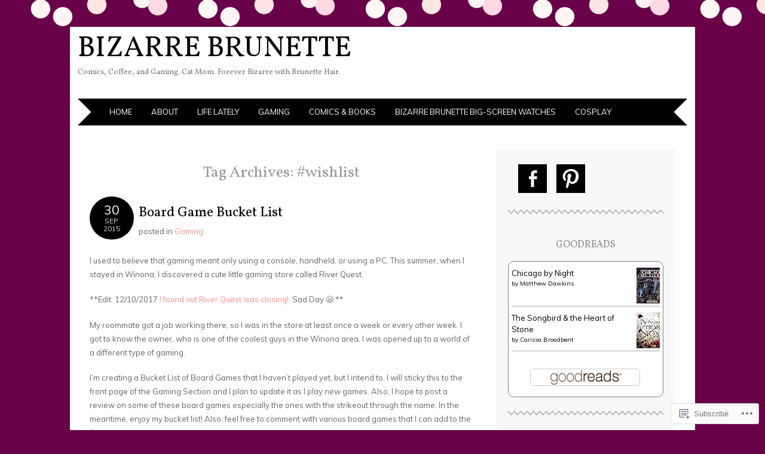

--- FILE ---
content_type: text/javascript; charset=utf-8
request_url: https://www.goodreads.com/review/custom_widget/28045259.Goodreads:%20currently-reading?cover_position=&cover_size=small&num_books=5&order=d&shelf=currently-reading&sort=date_added&widget_bg_transparent=&widget_id=28045259_currently_reading
body_size: 999
content:
  var widget_code = '  <div class=\"gr_custom_container_28045259_currently_reading\">\n    <h2 class=\"gr_custom_header_28045259_currently_reading\">\n    <a style=\"text-decoration: none;\" rel=\"nofollow\" href=\"https://www.goodreads.com/review/list/28045259-mariah?shelf=currently-reading&amp;utm_medium=api&amp;utm_source=custom_widget\">Goodreads: currently-reading<\/a>\n    <\/h2>\n      <div class=\"gr_custom_each_container_28045259_currently_reading\">\n          <div class=\"gr_custom_book_container_28045259_currently_reading\">\n            <a title=\"Chicago by Night (Vampire: The Masquerade 5th Edition)\" rel=\"nofollow\" href=\"https://www.goodreads.com/review/show/8208438653?utm_medium=api&amp;utm_source=custom_widget\"><img alt=\"Chicago by Night\" border=\"0\" src=\"https://i.gr-assets.com/images/S/compressed.photo.goodreads.com/books/1564081426l/43187972._SX50_.jpg\" /><\/a>\n          <\/div>\n          <div class=\"gr_custom_rating_28045259_currently_reading\">\n            <span class=\" staticStars notranslate\"><img src=\"https://s.gr-assets.com/images/layout/gr_red_star_inactive.png\" /><img alt=\"\" src=\"https://s.gr-assets.com/images/layout/gr_red_star_inactive.png\" /><img alt=\"\" src=\"https://s.gr-assets.com/images/layout/gr_red_star_inactive.png\" /><img alt=\"\" src=\"https://s.gr-assets.com/images/layout/gr_red_star_inactive.png\" /><img alt=\"\" src=\"https://s.gr-assets.com/images/layout/gr_red_star_inactive.png\" /><\/span>\n          <\/div>\n          <div class=\"gr_custom_title_28045259_currently_reading\">\n            <a rel=\"nofollow\" href=\"https://www.goodreads.com/review/show/8208438653?utm_medium=api&amp;utm_source=custom_widget\">Chicago by Night<\/a>\n          <\/div>\n          <div class=\"gr_custom_author_28045259_currently_reading\">\n            by <a rel=\"nofollow\" href=\"https://www.goodreads.com/author/show/13755113.Matthew_Dawkins\">Matthew Dawkins<\/a>\n          <\/div>\n      <\/div>\n      <div class=\"gr_custom_each_container_28045259_currently_reading\">\n          <div class=\"gr_custom_book_container_28045259_currently_reading\">\n            <a title=\"The Songbird &amp; the Heart of Stone (Crowns of Nyaxia, #3)\" rel=\"nofollow\" href=\"https://www.goodreads.com/review/show/7601372161?utm_medium=api&amp;utm_source=custom_widget\"><img alt=\"The Songbird &amp; the Heart of Stone\" border=\"0\" src=\"https://i.gr-assets.com/images/S/compressed.photo.goodreads.com/books/1712408400l/210134467._SY75_.jpg\" /><\/a>\n          <\/div>\n          <div class=\"gr_custom_rating_28045259_currently_reading\">\n            <span class=\" staticStars notranslate\"><img src=\"https://s.gr-assets.com/images/layout/gr_red_star_inactive.png\" /><img alt=\"\" src=\"https://s.gr-assets.com/images/layout/gr_red_star_inactive.png\" /><img alt=\"\" src=\"https://s.gr-assets.com/images/layout/gr_red_star_inactive.png\" /><img alt=\"\" src=\"https://s.gr-assets.com/images/layout/gr_red_star_inactive.png\" /><img alt=\"\" src=\"https://s.gr-assets.com/images/layout/gr_red_star_inactive.png\" /><\/span>\n          <\/div>\n          <div class=\"gr_custom_title_28045259_currently_reading\">\n            <a rel=\"nofollow\" href=\"https://www.goodreads.com/review/show/7601372161?utm_medium=api&amp;utm_source=custom_widget\">The Songbird &amp; the Heart of Stone<\/a>\n          <\/div>\n          <div class=\"gr_custom_author_28045259_currently_reading\">\n            by <a rel=\"nofollow\" href=\"https://www.goodreads.com/author/show/16170636.Carissa_Broadbent\">Carissa Broadbent<\/a>\n          <\/div>\n      <\/div>\n  <br style=\"clear: both\"/>\n  <center>\n    <a rel=\"nofollow\" href=\"https://www.goodreads.com/\"><img alt=\"goodreads.com\" style=\"border:0\" src=\"https://s.gr-assets.com/images/widget/widget_logo.gif\" /><\/a>\n  <\/center>\n  <noscript>\n    Share <a rel=\"nofollow\" href=\"https://www.goodreads.com/\">book reviews<\/a> and ratings with Mariah, and even join a <a rel=\"nofollow\" href=\"https://www.goodreads.com/group\">book club<\/a> on Goodreads.\n  <\/noscript>\n  <\/div>\n'
  var widget_div = document.getElementById('gr_custom_widget_28045259_currently_reading')
  if (widget_div) {
    widget_div.innerHTML = widget_code
  }
  else {
    document.write(widget_code)
  }
